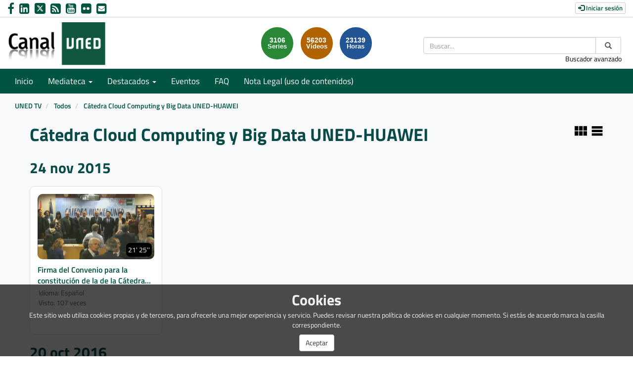

--- FILE ---
content_type: text/html; charset=UTF-8
request_url: https://canal.uned.es/series/5a6f285fb1111f5b598b4569
body_size: 50774
content:
<!doctype html>
<html class="" lang="es">
<head>
                <meta name="viewport" content="initial-scale=1">
        <meta http-equiv="X-UA-Compatible" content="IE=edge,chrome=1">
        <meta charset="UTF-8"/>
                    <meta name="robots" content="index, follow"/>
                <meta name="revisit-after" content="1 days"/>
        <meta name="language" content="es"/>
        <meta name="keywords" content="webtv, CANALUNED, video, pumukit - Cátedra,Huawei,presentación,rector"/>
    
    <meta property="og:url" content="https://canal.uned.es/series/5a6f285fb1111f5b598b4569" />
    <meta property="og:type" content="website" />
    <meta property="og:title" content="Cátedra Cloud Computing y Big Data UNED-HUAWEI" />
    <meta property="og:description" content="" />
    <meta property="og:image" content="https://canal.uned.es/images/default/icono_series_fondoblanco.svg" />
    <title>Canal UNED - Cátedra Cloud Computing y Big Data UNED-HUAWEI</title>

                <link href="/bundles/pumukitwebtv/css/bootstrap.min.css" type="text/css" rel="stylesheet" media="screen"/>
        <link href="/bundles/pumukitwebtv/css/font-awesome.min.css" type="text/css" rel="stylesheet" media="screen"/>
        <link href="/webtv/css/webtv.css" type="text/css" rel="stylesheet" media="screen"/>
            

            <script src="/bundles/pumukitwebtv/js/jquery.min.js"></script>
        <script src="/bundles/pumukitwebtv/js/bootstrap.min.js"></script>
        <script src="/bundles/pumukitwebtv/js/template_video.js"></script>
    
        <link rel="icon" type="image/png" sizes="32x32" href="/images/favicon/favicon.png" />
</head>

<body class="">
    
        <header>
            <div class="container-fluid header-pmk">
        <div class="container-fluid header-top-pmk">
    <div class="container-fluid">
        <div class="row">
            <div class="col-xs-12 col-sm-6 col-md-6 contact-us">
                <a style="text-decoration: none" href="https://www.facebook.com/UNED.ES" aria-label="link Facebook" title="link Facebook" target="_blank">
    <i class="fa fa-facebook" aria-hidden="true" alt="Facebook"></i>
</a>
<a style="text-decoration: none" href="http://www.linkedin.com/company/uned" aria-label="link Linkedin" title="link Linkedin" target="_blank">
    <i class="fa fa-linkedin-square" aria-hidden="true" alt="LinkedIn"></i>
</a>
<a style="text-decoration: none" href="https://x.com/UNED" aria-label="link Twitter" title="link Twitter" target="_blank">
    <img src="/images/x-twitter.svg" class="img-responsive logo-x" alt="link X"/>
</a>
<a style="text-decoration: none" href="/xml/lastnews" aria-label="link RSS" target="_blank" title="link RSS - Acceso a Últimos Añadidos (Anunciados)">
    <i class="fa fa-rss-square" aria-hidden="true" alt="RSS"></i>
</a>
<a style="text-decoration: none" href="http://www.youtube.com/user/uned?gl=ES&hl=es" aria-label="link Youtube" title="link Youtube" target="_blank">
    <i class="fa fa-youtube-square" aria-hidden="true" alt="YouTube"></i>
</a>
<a style="text-decoration: none" href="https://www.flickr.com/photos/uned/albums" aria-label="link Flickr" title="link Flickr" target="_blank">
    <i class="fa fa-flickr" aria-hidden="true" alt="Flickr"></i>
</a>
<a style="text-decoration: none" href="mailto:canaluned@adm.uned.es" aria-label="link Email" title="link Email">
    <i class="fa fa-envelope-square" aria-hidden="true" alt="Email"></i>
</a>
            </div>

            <div class="col-xs-12 col-sm-6 col-md-6 text-right login-box-pmk">
                

    <a href="https://canal.uned.es/auth" type="button" class="login-button btn btn-xs btn-default" title="Log in">
        <span class="glyphicon glyphicon-log-in"></span> Iniciar sesión    </a>
            </div>
        </div>
    </div>
</div>
    <div class="container-fluid header-bottom-pmk">
    <div class="container-fluid">
        <div class="header-logo">
            <div class="col-xs-6 col-sm-4 col-md-4">
                                    <a href="https://canal.uned.es/">
    <img src="/images/icono_uned.png" class="img-responsive header-logo-img" alt="Logo UNED"/>
</a>
                            </div>

            <div class="hidden-xs col-sm-4 col-md-4 pull-right">
                
<div class="search-box">
    <form class="input-group stylish-input-group" method="get" action="/buscador">
        <label for="search-box-desktop" class="sr-only">
            Buscar        </label>
        <input type="text" class="form-control" placeholder="Buscar..." name="q" id="search-box-desktop" />
        <span class="input-group-addon">
            <label for="submit-button-desktop" class="sr-only">Enviar</label>
            <button type="submit" id="submit-button-desktop" style="border:0;background:transparent;" title="Enviar">
                <span class="glyphicon glyphicon-search"></span>
            </button>
        </span>
    </form>
    <p class="text-right hidden-xs">
        <a href="/searchmultimediaobjects" title="Acceso al buscador avanzado">Buscador avanzado</a>
    </p>
</div>

            </div>
                                                <div class="col-sm-4 col-md-4 pull-right">
                        <div class="stats">
    <div class="col-xs-12 col-sm-offset-1 col-sm-8 col-md-offset-3 col-md-6" id="total">
        <div class="row">
            <div class="col-xs-4 col-sm-4 col-md-4">
                <div class="stats-circle stats-circle-1 text-center center-block">
                    <span>3106</span>
                    <div class="stats-label">Series</div>
                </div>
            </div>
            <div class="col-xs-4 col-sm-4 col-md-4">
                <div class="stats-circle stats-circle-2 text-center center-block">
                    <span>56203</span>
                    <div class="stats-label">Vídeos</div>
                </div>
            </div>
            <div class="col-xs-4 col-sm-4 col-md-4">
                <div class="stats-circle stats-circle-3 text-center center-block">
                    <span>23139</span>
                    <div class="stats-label">Horas</div>
                </div>
            </div>
        </div>
    </div>
</div>

                    </div>
                                    </div>
    </div>
</div>
</div>

            <div class="template-menu-pmk">
                <div class="container-fluid menu-pmk">
    <div class="container-fluid">
        <div class="row">
            <nav class="navbar navbar-default navbar-custom">
                <div class="navbar-header">
                    <div class="visible-xs col-xs-9">
                        
<div class="search-box">
    <form class="input-group stylish-input-group" method="get" action="/buscador">
        <label for="search-box-base" class="sr-only">
            Buscar        </label>
        <input type="text" class="form-control" placeholder="Buscar..." name="q" id="search-box-base" />
        <span class="input-group-addon">
            <label for="submit-button-base" class="sr-only">Enviar</label>
            <button type="submit" id="submit-button-base" style="border:0;background:transparent;" title="Enviar">
                <span class="glyphicon glyphicon-search"></span>
            </button>
        </span>
    </form>
    <p class="text-right hidden-xs">
        <a href="/searchmultimediaobjects" title="Acceso al buscador avanzado">Buscador avanzado</a>
    </p>
</div>

                    </div>

                    <button type="button" class="navbar-toggle collapsed" data-toggle="collapse" data-target="#horizontal-menu" aria-expanded="false">
                        <span class="sr-only">Toggle navigation</span>
                        <span class="icon-bar"></span>
                        <span class="icon-bar"></span>
                        <span class="icon-bar"></span>
                    </button>
                </div>

                <div id="horizontal-menu" class="collapse navbar-collapse">
                                            <ul class="nav navbar-nav navbar-custom-links">
    <li>
        <a href="/">
            Inicio        </a>
    </li>
    <li class="dropdown">
        <a id="mediateca" href="#" class="dropdown-toggle" data-toggle="dropdown" role="button" aria-haspopup="true" aria-expanded="false" title="Mediateca">
            Mediateca            <span class="caret"></span>
        </a>
        <ul class="dropdown-menu" aria-labelledby="mediateca">
            <li>
                <a href="/searchmultimediaobjects" title="Mediateca por meses">
                   Mediateca por meses                </a>
            </li>
            <li>
                <a href="/mediateca" title="Mediateca por series">
                   Mediateca por series                </a>
            </li>
        </ul>
    </li>

    <li class="dropdown">
        <a id="destacados" href="#" class="dropdown-toggle" data-toggle="dropdown" role="button" aria-haspopup="true" aria-expanded="false" title="Destacados">
            Destacados            <span class="caret"></span>
        </a>
        <ul class="dropdown-menu" aria-labelledby="destacados">
    <li>
        <a href="/serial/index/id/5075" title="Sin Distancias (UNED en Radio 3)">
            Sin Distancias (UNED en Radio 3)        </a>
    </li>
    <li>
        <a href="https://canal.uned.es/series/6694d41ac45c421c5c144693" title="ES.UNED (UNED en la 2 de TVE)">
            ES.UNED (UNED en la 2 de TVE)        </a>
    </li>
    <li>
        <a href="/uned/institucional" title="UNED Institucional">
            UNED Institucional        </a>
    </li>
    <li>
        <a href="/uned/cultural" title="UNED Cultural">
            UNED Cultural        </a>
    </li>
    <li>
        <a href="/educa/U999901" title="Género e Igualdad">
            Género e Igualdad        </a>
    </li>
    <li>
        <a href="https://contenidosdigitales.uned.es/fezUNED/" title="Repositorio Digital***">
            Repositorio Digital***        </a>
    </li>
</ul>
    </li>

    <li>
        <a id="teleactos" href="/events/" title="Eventos">
            Eventos        </a>
    </li>
    <li>
        <a href="/faq" title="FAQ">
            FAQ
        </a>
    </li>
    <li>
        <a href="https://www.uned.es/universidad/dam/inicio/unidad/cemav/pdf/Reserva-Derechos-CanalUNED.pdf" title="Acceso a un PDF de Nota Legal (uso de contenidos)">
            Nota Legal (uso de contenidos)        </a>
    </li>
    <li class="visible-xs">
        <a href="/searchmultimediaobjects" title="Buscador avanzado">Buscador avanzado</a>
    </li>
    </ul>
                                    </div>
            </nav>
        </div>
    </div>
</div>
            </div>
        </header>

        <main>
                            <div class="container-fluid breadcrumb-pmk">
    <div class="container-fluid">
        <div class="row">
            <div class="col-xs-12">
                <ol class="breadcrumb breadcrumb-pmk-list">
                    <li>
                        <a href="/"  title="UNED TV">
                            UNED TV
                        </a>
                    </li>

                                            <li>
                            <a href="/mediateca"  title="Todos">
                                Todos
                            </a>
                        </li>
                    
                                            <li>
                            <a id="breadcrumbs_series_a" href="/series/5a6f285fb1111f5b598b4569" class="active" aria-current="page" title="Cátedra Cloud Computing y Big Data UNED-HUAWEI">
                                Cátedra Cloud Computing y Big Data UNED-HUAWEI
                            </a>
                        </li>
                    
                                    </ol>
            </div>
        </div>
    </div>
</div>

<script type="text/javascript">
    $(function () {
        var breadcrumbs_seriesa = $('#breadcrumbs_series_a');
        var breadcrumbs_mmobja = $('#breadcrumbs_mmobj_a');
        if (!breadcrumbs_mmobja.length && !breadcrumbs_seriesa.length) {
            return false;
        }
        var breadcrumbLiHeight = ($('.breadcrumb li').first().height()) + 8;
        var breadcrumbHeight = ($('.breadcrumb').height());
        var breadcrumbSeriesTitle = breadcrumbs_seriesa.height();
        var appendSeries, appendMultimediaObject = false;
        while (((breadcrumbSeriesTitle + 3) > breadcrumbLiHeight) || (breadcrumbHeight > breadcrumbLiHeight)) {
            if (breadcrumbs_seriesa.text().trim().length > 20) {
                breadcrumbs_seriesa.text(breadcrumbs_seriesa.text().substring(0, breadcrumbs_seriesa.text().trim().length - 1));
                appendSeries = true;
            } else {
                breadcrumbs_mmobja.text(breadcrumbs_mmobja.text().substring(0, breadcrumbs_mmobja.text().trim().length - 1));
                if(breadcrumbs_mmobja.text().trim().length < 20) {
                    break;
                }
                appendMultimediaObject = true;
            }
            breadcrumbSeriesTitle = $('.breadcrumb').height();
            breadcrumbHeight = ($('.breadcrumb').height());
        }
        if (appendMultimediaObject) breadcrumbs_mmobja.append("...");
        if (appendSeries) breadcrumbs_seriesa.append("...");
    });
</script>

            
            
            <div class="container-fluid content-pmk">
                                    <div class="container-fluid main-content">
                                                        
            
            <div class="row">
        <div class="col-xs-12">
            <div class="col-xs-12 col-sm-12 col-md-12">
    <div class="col-xs-12 col-sm-10 col-md-10">
        <h1 class="series-title-header">
            Cátedra Cloud Computing y Big Data UNED-HUAWEI
        </h1>
    </div>

    <div class="col-xs-12 col-sm-2 col-md-2 series-design">
        <a href="" class="columns" style="margin-right: 5px;"><img src="/images/series/columns.png"></a>
        <a href="" class="rows"><img src="/images/series/rows.png"></a>
    </div>


    <div class="col-xs-12 col-sm-12 col-md-12 series_subtitle">
                    </div>
</div>

<script>
    $('.series-design a').on('click', function() {
        event.preventDefault();
                     var url = "/series/5a6f285fb1111f5b598b4569/list?design=__design__";
                url = url.replace('__design__', $(this).attr('class'));
        $('.om-series').load(url);
    });
</script>
        </div>
    </div>

            <div class="row">
            <div class="col-xs-12">
                <div id="serial_header">
                    
                </div>
            </div>
        </div>
    
    <div class="row om-series">
            
<div class="col-xs-12 columns">
                                                                        <!--DATE-->
            <div class="row series-date">
            <div class="col-xs-12 col-sm-12 col-md-12">
                <h2> 24 nov 2015</h2>
            </div>
        </div>
    
    <!-- SUBSERIAL -->
    
                                            
<div class="col-xs-12 col-sm-6 col-md-3 image_representation">
    <a class="multimediaobject" href="/video/5a6f285fb1111f5b598b456a" title="Firma del Convenio para la constitución  de la  de la Cátedra Cloud Computing y Big Data UNED-HUAWEI">
        <div class="thumbnail">
            <div>
                <div class="embed-responsive embed-responsive-16by9">
                    <div class="embed-responsive-item text-center">
                        <img alt="Firma del Convenio para la constitución  de la  de la Cátedra Cloud Computing y Big Data UNED-HUAWEI" src="/uploads/pic/Video/46482/56555fa3e9702.png" class="img-responsive img_adapter_4_3 dynamic_image"
                            data-dynamic-pic=""
                            data-static-pic="/uploads/pic/Video/46482/56555fa3e9702.png"
                        />
                        
                                                    <span class="inside-video-duration">21&#039; 25&#039;&#039;</span>
                                            </div>
                </div>
                                    <p class="title_image_representation">
                        Firma del Convenio para la constitución  de la  de la Cátedra Cloud Computing y Big Data UNED-HUAWEI
                    </p>
                            </div>
        
                            <ul class="caption list-group">
                    
                                                                                                        <li class="list-group-item list-group-item-custom date_and_visits text-left language">
                                    Idioma:
                                                                        Español
                                </li>
                                                        <li class="list-group-item list-group-item-custom text-right date_and_visits">
                                Visto:
                                107
                                veces
                            </li>
                                                            </ul>
                    </div>
    </a>
</div>

                                
                
                                        
                                                                                        <!--DATE-->
            <div class="row series-date">
            <div class="col-xs-12 col-sm-12 col-md-12">
                <h2> 20 oct 2016</h2>
            </div>
        </div>
    
    <!-- SUBSERIAL -->
            <div class="col-xs-12 col-sm-12 col-md-12 subseries_title_wrapper subseries_title">
                            Jornada de Difusión del Conocimiento en Big Data
                    </div>
    
                                            
<div class="col-xs-12 col-sm-6 col-md-3 image_representation">
    <a class="multimediaobject" href="/video/5a6f2861b1111f5b598b4573" title="Presentación de la Jornada de Difusión del Conocimiento en Big Data">
        <div class="thumbnail">
            <div>
                <div class="embed-responsive embed-responsive-16by9">
                    <div class="embed-responsive-item text-center">
                        <img alt="Presentación de la Jornada de Difusión del Conocimiento en Big Data" src="/uploads/pic/Video/52637/5809a8851e7e8.png" class="img-responsive img_adapter_4_3 dynamic_image"
                            data-dynamic-pic=""
                            data-static-pic="/uploads/pic/Video/52637/5809a8851e7e8.png"
                        />
                        
                                                    <span class="inside-video-duration">5&#039; 26&#039;&#039;</span>
                                            </div>
                </div>
                                    <p class="title_image_representation">
                        Presentación de la Jornada de Difusión del Conocimiento en Big Data
                    </p>
                            </div>
        
                            <ul class="caption list-group">
                    
                                                                                                        <li class="list-group-item list-group-item-custom date_and_visits text-left language">
                                    Idioma:
                                                                        Español
                                </li>
                                                        <li class="list-group-item list-group-item-custom text-right date_and_visits">
                                Visto:
                                157
                                veces
                            </li>
                                                            </ul>
                    </div>
    </a>
</div>

                                                                    
                
                                        
                                                                                        <!--DATE-->
    
    <!-- SUBSERIAL -->
    
                                            
<div class="col-xs-12 col-sm-6 col-md-3 image_representation">
    <a class="multimediaobject" href="/video/5a6f2862b1111f5b598b457b" title="Human Behavior Modeling from (Big) Data in the Real World">
        <div class="thumbnail">
            <div>
                <div class="embed-responsive embed-responsive-16by9">
                    <div class="embed-responsive-item text-center">
                        <img alt="Human Behavior Modeling from (Big) Data in the Real World" src="/uploads/pic/Video/52638/5809aa73e6518.png" class="img-responsive img_adapter_4_3 dynamic_image"
                            data-dynamic-pic=""
                            data-static-pic="/uploads/pic/Video/52638/5809aa73e6518.png"
                        />
                        
                                                    <span class="inside-video-duration">69&#039; 58&#039;&#039;</span>
                                            </div>
                </div>
                                    <p class="title_image_representation">
                        Human Behavior Modeling from (Big) Data in the Real World
                    </p>
                            </div>
        
                            <ul class="caption list-group">
                    
                                                                                                        <li class="list-group-item list-group-item-custom date_and_visits text-left language">
                                    Idioma:
                                                                        Español
                                </li>
                                                        <li class="list-group-item list-group-item-custom text-right date_and_visits">
                                Visto:
                                195
                                veces
                            </li>
                                                            </ul>
                    </div>
    </a>
</div>

                                
                
    <div class="clearfix visible-sm"></div>
                                        
                                                                                        <!--DATE-->
    
    <!-- SUBSERIAL -->
    
                                            
<div class="col-xs-12 col-sm-6 col-md-3 image_representation">
    <a class="multimediaobject" href="/video/5a6f2863b1111f5b598b4581" title="Smart Cities, IoT, Safe Cities, Conclusiones">
        <div class="thumbnail">
            <div>
                <div class="embed-responsive embed-responsive-16by9">
                    <div class="embed-responsive-item text-center">
                        <img alt="Smart Cities, IoT, Safe Cities, Conclusiones" src="/uploads/pic/Video/52639/5809ac18eeb21.png" class="img-responsive img_adapter_4_3 dynamic_image"
                            data-dynamic-pic=""
                            data-static-pic="/uploads/pic/Video/52639/5809ac18eeb21.png"
                        />
                        
                                                    <span class="inside-video-duration">47&#039; 42&#039;&#039;</span>
                                            </div>
                </div>
                                    <p class="title_image_representation">
                        Smart Cities, IoT, Safe Cities, Conclusiones
                    </p>
                            </div>
        
                            <ul class="caption list-group">
                    
                                                                                                        <li class="list-group-item list-group-item-custom date_and_visits text-left language">
                                    Idioma:
                                                                        Español
                                </li>
                                                        <li class="list-group-item list-group-item-custom text-right date_and_visits">
                                Visto:
                                83
                                veces
                            </li>
                                                            </ul>
                    </div>
    </a>
</div>

                                
                
                                        
                                                                                        <!--DATE-->
    
    <!-- SUBSERIAL -->
    
                                            
<div class="col-xs-12 col-sm-6 col-md-3 image_representation">
    <a class="multimediaobject" href="/video/5a6f2863b1111f5b598b4586" title="Modelos Predictivos en banca. Un enfoque basado en el análisis científico de los datos">
        <div class="thumbnail">
            <div>
                <div class="embed-responsive embed-responsive-16by9">
                    <div class="embed-responsive-item text-center">
                        <img alt="Modelos Predictivos en banca. Un enfoque basado en el análisis científico de los datos" src="/uploads/pic/Video/52640/5809ad4c8db93.png" class="img-responsive img_adapter_4_3 dynamic_image"
                            data-dynamic-pic=""
                            data-static-pic="/uploads/pic/Video/52640/5809ad4c8db93.png"
                        />
                        
                                                    <span class="inside-video-duration">32&#039; 31&#039;&#039;</span>
                                            </div>
                </div>
                                    <p class="title_image_representation">
                        Modelos Predictivos en banca. Un enfoque basado en el análisis científico de los datos
                    </p>
                            </div>
        
                            <ul class="caption list-group">
                    
                                                                                                        <li class="list-group-item list-group-item-custom date_and_visits text-left language">
                                    Idioma:
                                                                        Español
                                </li>
                                                        <li class="list-group-item list-group-item-custom text-right date_and_visits">
                                Visto:
                                206
                                veces
                            </li>
                                                            </ul>
                    </div>
    </a>
</div>

                                
                
    <div class="clearfix visible-md visible-lg"></div>
    <div class="clearfix visible-sm"></div>
                                        
                                                                                        <!--DATE-->
    
    <!-- SUBSERIAL -->
    
                                            
<div class="col-xs-12 col-sm-6 col-md-3 image_representation">
    <a class="multimediaobject" href="/video/5a6f2864b1111f5b598b458c" title="Localización automática de eventos físicos en base de datos masivas de fusión termonuclear">
        <div class="thumbnail">
            <div>
                <div class="embed-responsive embed-responsive-16by9">
                    <div class="embed-responsive-item text-center">
                        <img alt="Localización automática de eventos físicos en base de datos masivas de fusión termonuclear" src="/uploads/pic/Video/52641/5809ae06b3b8b.png" class="img-responsive img_adapter_4_3 dynamic_image"
                            data-dynamic-pic=""
                            data-static-pic="/uploads/pic/Video/52641/5809ae06b3b8b.png"
                        />
                        
                                                    <span class="inside-video-duration">35&#039; 42&#039;&#039;</span>
                                            </div>
                </div>
                                    <p class="title_image_representation">
                        Localización automática de eventos físicos en base de datos masivas de fusión termonuclear
                    </p>
                            </div>
        
                            <ul class="caption list-group">
                    
                                                                                                        <li class="list-group-item list-group-item-custom date_and_visits text-left language">
                                    Idioma:
                                                                        Español
                                </li>
                                                        <li class="list-group-item list-group-item-custom text-right date_and_visits">
                                Visto:
                                79
                                veces
                            </li>
                                                            </ul>
                    </div>
    </a>
</div>

                                
                
                                        
                                                                                        <!--DATE-->
            <div class="row series-date">
            <div class="col-xs-12 col-sm-12 col-md-12">
                <h2> 22 nov 2017</h2>
            </div>
        </div>
    
    <!-- SUBSERIAL -->
            <div class="col-xs-12 col-sm-12 col-md-12 subseries_title_wrapper subseries_title">
                            II Jornada: Cloud Computing
                    </div>
    
                                            
<div class="col-xs-12 col-sm-6 col-md-3 image_representation">
    <a class="multimediaobject" href="/video/5a6f2865b1111f5b598b4592" title="Cloud a escala Google, un paseo por Google cloud">
        <div class="thumbnail">
            <div>
                <div class="embed-responsive embed-responsive-16by9">
                    <div class="embed-responsive-item text-center">
                        <img alt="Cloud a escala Google, un paseo por Google cloud" src="/uploads/pic/Video/59804/5a167d0930d49.png" class="img-responsive img_adapter_4_3 dynamic_image"
                            data-dynamic-pic=""
                            data-static-pic="/uploads/pic/Video/59804/5a167d0930d49.png"
                        />
                        
                                                    <span class="inside-video-duration">52&#039; 28&#039;&#039;</span>
                                            </div>
                </div>
                                    <p class="title_image_representation">
                        Cloud a escala Google, un paseo por Google cloud
                    </p>
                            </div>
        
                            <ul class="caption list-group">
                    
                                                                                                        <li class="list-group-item list-group-item-custom date_and_visits text-left language">
                                    Idioma:
                                                                        Español
                                </li>
                                                        <li class="list-group-item list-group-item-custom text-right date_and_visits">
                                Visto:
                                249
                                veces
                            </li>
                                                            </ul>
                    </div>
    </a>
</div>

                                                                    
                
                                        
                                                                                        <!--DATE-->
    
    <!-- SUBSERIAL -->
    
                                            
<div class="col-xs-12 col-sm-6 col-md-3 image_representation">
    <a class="multimediaobject" href="/video/5a6f2866b1111f5b598b4598" title="Cloud Campus: Gestión Integral desde la Nube">
        <div class="thumbnail">
            <div>
                <div class="embed-responsive embed-responsive-16by9">
                    <div class="embed-responsive-item text-center">
                        <img alt="Cloud Campus: Gestión Integral desde la Nube" src="/uploads/pic/Video/59805/5a167dcc87cbe.png" class="img-responsive img_adapter_4_3 dynamic_image"
                            data-dynamic-pic=""
                            data-static-pic="/uploads/pic/Video/59805/5a167dcc87cbe.png"
                        />
                        
                                                    <span class="inside-video-duration">24&#039; 33&#039;&#039;</span>
                                            </div>
                </div>
                                    <p class="title_image_representation">
                        Cloud Campus: Gestión Integral desde la Nube
                    </p>
                            </div>
        
                            <ul class="caption list-group">
                    
                                                                                                        <li class="list-group-item list-group-item-custom date_and_visits text-left language">
                                    Idioma:
                                                                        Español
                                </li>
                                                        <li class="list-group-item list-group-item-custom text-right date_and_visits">
                                Visto:
                                66
                                veces
                            </li>
                                                            </ul>
                    </div>
    </a>
</div>

                                
                
    <div class="clearfix visible-sm"></div>
                                        
                                                                                        <!--DATE-->
    
    <!-- SUBSERIAL -->
    
                                            
<div class="col-xs-12 col-sm-6 col-md-3 image_representation">
    <a class="multimediaobject" href="/video/5a6f2866b1111f5b598b459d" title="Almacenamiento All-Flash: La Solución con un Rendimiento Superlativo">
        <div class="thumbnail">
            <div>
                <div class="embed-responsive embed-responsive-16by9">
                    <div class="embed-responsive-item text-center">
                        <img alt="Almacenamiento All-Flash: La Solución con un Rendimiento Superlativo" src="/uploads/pic/Video/59806/5a167e73768cb.png" class="img-responsive img_adapter_4_3 dynamic_image"
                            data-dynamic-pic=""
                            data-static-pic="/uploads/pic/Video/59806/5a167e73768cb.png"
                        />
                        
                                                    <span class="inside-video-duration">35&#039; 36&#039;&#039;</span>
                                            </div>
                </div>
                                    <p class="title_image_representation">
                        Almacenamiento All-Flash: La Solución con un Rendimiento Superlativo
                    </p>
                            </div>
        
                            <ul class="caption list-group">
                    
                                                                                                        <li class="list-group-item list-group-item-custom date_and_visits text-left language">
                                    Idioma:
                                                                        Español
                                </li>
                                                        <li class="list-group-item list-group-item-custom text-right date_and_visits">
                                Visto:
                                41
                                veces
                            </li>
                                                            </ul>
                    </div>
    </a>
</div>

                                
                
                                        
                                                                                        <!--DATE-->
    
    <!-- SUBSERIAL -->
    
                                            
<div class="col-xs-12 col-sm-6 col-md-3 image_representation">
    <a class="multimediaobject" href="/video/5a6f2867b1111f5b598b45a2" title="Desarrollo de cualificaciones VET sobre Computación en la nube para PyMEs">
        <div class="thumbnail">
            <div>
                <div class="embed-responsive embed-responsive-16by9">
                    <div class="embed-responsive-item text-center">
                        <img alt="Desarrollo de cualificaciones VET sobre Computación en la nube para PyMEs" src="/uploads/pic/Video/59807/5a167f258ad7c.png" class="img-responsive img_adapter_4_3 dynamic_image"
                            data-dynamic-pic=""
                            data-static-pic="/uploads/pic/Video/59807/5a167f258ad7c.png"
                        />
                        
                                                    <span class="inside-video-duration">16&#039; 01&#039;&#039;</span>
                                            </div>
                </div>
                                    <p class="title_image_representation">
                        Desarrollo de cualificaciones VET sobre Computación en la nube para PyMEs
                    </p>
                            </div>
        
                            <ul class="caption list-group">
                    
                                                                                                        <li class="list-group-item list-group-item-custom date_and_visits text-left language">
                                    Idioma:
                                                                        Español
                                </li>
                                                        <li class="list-group-item list-group-item-custom text-right date_and_visits">
                                Visto:
                                65
                                veces
                            </li>
                                                            </ul>
                    </div>
    </a>
</div>

                                
                
    <div class="clearfix visible-md visible-lg"></div>
    <div class="clearfix visible-sm"></div>
                                        
                            
    </div>
    </div>

    <div class="row">
        <div class="col-xs-12">
            
        </div>
    </div>
                                            </div>
                            </div>

                    </main>

        <footer role="contentinfo" class="footer-pmk">
            <div class="container footer-content-pmk">
            <div class="col-sm-6 col-md-3 col-lg-3">
    <h2>La UNED</h2>
    <ul class="list-unstyled">
        <li><a href="https://www.uned.es/universidad/inicio/institucional/gerencia.html" title="Link Gerencia">Gerencia</a></li>
        <li><a href="https://www.uned.es/universidad/inicio/institucional/gerencia/fondos-europeos-next-generation-eu.html" title="Link Proyectos UNED Fondos Europeos ">Proyectos UNED Fondos Europeos</a></li>
        <li><a href="http://portal.uned.es/portal/page?_pageid=93,176876&_dad=portal&_schema=PORTAL" title="Link Boletín Interno de Coordinación Informativa"><abbr title="Boletín Interno de Coordinación Informativa">B.I.C.I.</abbr></a></li>
        <li><a href="https://www.uned.es/universidad/inicio/unidad/oficina-igualdad.html" title="Link Oficina de Igualdad">Oficina de Igualdad</a></li>
        <li><a href="https://www.fundacion.uned.es/" title="Link Fundación UNED">Fundación UNED</a></li>
        <li><a href="https://www.uned.es/universidad/inicio/unidad/unedmedia.html" title="Link UNED Media">UNED Media</a></li>
        <li><a href="https://www.uned.es/universidad/inicio/unidad/IUED.html" title="Link IUED">IUED</a></li>
        <li><a href="https://portal.uned.es/portal/page?_pageid=93,574891&_dad=portal&_schema=PORTAL" title="Link Perfil Contratante">Perfil Contratante</a></li>
        <li><a href="https://ods.quned.es/ods&proyecto=0" title="Link Agenda2030 y ODS">Agenda2030 y ODS</a></li>
    </ul>
</div>

<div class="col-sm-6 col-md-3 col-lg-3">
    <h2>Servicios al estudiante</h2>
    <ul class="list-unstyled">
        <li><a href="https://www.uned.es/universidad/inicio/estudiantes/calendario-academico-administrativo.html" title="Link Calendario Académico">Calendario Académico</a></li>
        <li><a href="https://www.uned.es/universidad/inicio/atencion-estudiante.html" title="Link Atención al estudiante">Atención al estudiante</a></li>
        <li><a href="https://www.uned.es/universidad/inicio/unidad/unidis.html" title="Link Discapacidad">Discapacidad</a></li>
        <li><a href="https://www.uned.es/universidad/inicio/institucional/coie.html" title="Link Orientación y Empleo">Orientación y Empleo</a></li>
        <li><a href="https://www.uned.es/universidad/inicio/estudios/oficina-practicas.html" title="Link Oficina de prácticas">Oficina de prácticas</a></li>
        <li><a href="https://contenidosdigitales.uned.es/fezUNED/" title="Link Contenidos digitales UNED">Contenidos digitales UNED</a></li>
        <li><a href="https://www.uned.es/universidad/inicio/informacion/quejassugerencias.html" title="Link Quejas y sugerencias">Quejas y sugerencias</a></li>
        <li><a href="https://www.uned.es/universidad/inicio/unidad/defensor-universitario.html" title="Link Defensor Universitario">Defensor Universitario</a></li>
    </ul>
</div>
<div class="clearfix hidden-md hidden-lg"></div>
<div class="col-sm-6 col-md-4 col-lg-3">
    <h2>Educación y Cultura</h2>
    <ul class="list-unstyled">
        <li><a href="https://www.uned.es/universidad/inicio/unidad/cultura-deporte.html" title="Link Cultura y Deporte">Cultura y Deporte</a></li>
        <li><a href="https://www.librosuned.com/" title="Link Librería Virtual">Librería Virtual</a></li>
        <li><a href="http://portal.uned.es/portal/page?_pageid=93,23375984,93_23375985&_dad=portal&_schema=PORTAL" title="Link Editorial UNED">Editorial UNED</a></li>
        <li><a href="https://alumni.uned.es/" title="Link Alumni">Alumni</a></li>
    </ul>
</div>
<div class="col-sm-6 col-md-3 col-lg-3 patrocinadores">
    <ul class="list-unstyled">
        <li class="lead list-unstyled">
            <a href="https://www.universidades.gob.es/portal/site/universidades/" target="_blank" title="Web Ministerio de Universidades">
                <img src="/images/footer/logo_MECD.gif" class="img-responsive" title="Imagen Web Ministerio de Universidades" alt="Acceso a la web Ministerio de Universidades" longdesc="http://www.educacion.gob.es/portada/">
            </a>
        </li>
        <li class="lead list-unstyled">
            <a href="https://www.universia.net/es/home.html" title="Universia España. Portal de las Universidades españolas" target="_blank">
                <img src="/images/footer/universia.gif" class="img-responsive" alt="Imagen Universia España" title="Universia España">
            </a>
        </li>
        <li class="lead list-unstyled">
            <a href="https://portal.uned.es/portal/page?_pageid=93,66581081&_dad=portal">
                <img src="/images/footer/excelenciaUNED.png" class="img-responsive" alt="Imagen European Association of Distance Teaching Universities (EADTU)" title="European Association of Distance Teaching Universities (EADTU)">
            </a>
        </li>
    </ul>
</div>
    </div>
<div class="container-fluid sub-footer">
    <div class="col-xs-4 col-sm-2 col-md-1">
        <ul class="list-unstyled rrss">
            <li><a href="http://www.facebook.com/UNED.ES" title="Link facebook" target="_blank"><i class="fa fa-facebook"></i><span class="sr-only">facebook</span></a></li>
            <li><a href="http://twitter.com/#!/uned" title="Link Twitter"><img src="/images/x-twitter.svg" class="img-responsive logo-x" alt="link Twitter"/><span class="sr-only">Twitter</span></a></li>
            <li><a href="http://www.youtube.com/user/uned?gl=ES&amp;hl=es" title="Link YoutTube"><i class="fa fa-youtube-play"></i></a><span class="sr-only">YoutTube</span></li>
            <li><a href="http://www.linkedin.com/company/uned" title="Link Linkedin"><i class="fa fa-linkedin"></i><span class="sr-only">Linkedin</span></a></li>
            <li><a href="https://www.instagram.com/uneduniv/?hl=es" title="Link Instagram"><i class="fa fa-instagram"></i><span class="sr-only">Instagram</span></a></li>
        </ul>

    </div>
    <div class="col-xs-8 col-sm-4 col-md-5">
        <ul class="list-unstyled links">
            <li><a href="https://www.uned.es/universidad/inicio/informacion.html" title="Link Contacta">Contacta</a></li>
            <li><a href="https://www.uned.es/universidad/inicio/accesibilidad.html" title="Link Accesibilidad">Accesibilidad</a></li>
            <li><a href="https://descargas.uned.es/publico/pdf/Politica_privacidad_UNED.pdf" title="Acceso a un PDF de Política de privacidad">Política de privacidad</a></li>
            <li><a href="https://descargas.uned.es/publico/pdf/Aviso_Legal_UNED.pdf" title="Acceso a un PDF de Nota legal">Nota legal</a></li>
            <li><a href="https://www.uned.es/universidad/inicio/informacion-cookies.html" title="Link Política de cookies">Política de cookies</a></li>
            <li><a href="https://www.uned.es/universidad/inicio/unidad/proteccion-datos.html" title="Link Protección de Datos y Seguridad">Protección de Datos y Seguridad</a></li>
        </ul>
    </div>
    <div class="col-xs-12 col-sm-6 col-md-6 contacta">
        <h3>Contacta</h3>
        
        <div class="atencion row">
            <div class="col-md-6">
                <h4 class="title">CAU - Soporte Incidencias informáticas</h4>
                <p>Estudiantes: <a href="https://www.uned.es/universidad/inicio/ctu/cau/formulario-contacto.html">Acceda al Formulario web</a></p>
                <p> Teléfono: 91 398 88 01<br />
                    Horario: de 9 a 20 h. de lunes a viernes (excepto festivos nacionales)
                </p>
            </div>

            <div class="col-md-6">
                <h4 class="title">INFORMACIÓN GENERAL</h4>
                <p><em>
                    HORARIO de atención: de lunes a jueves de 9:00 a 14:00 y de 16:00 a
                    18:00, viernes de 9:00 a 14:00.
                </em></p>
            </div>
            <div class="clearfix"></div>
            <div class="col-md-6">
                <h4 class="title">ATENCIÓN PRESENCIAL</h4>
                <p>Atención presencial en la Sede<br />
                Central de Madrid o en tu Centro<br />
                Asociado más cercano.<br />
                <a href="https://www.uned.es/universidad/inicio/informacion.html">
                    MÁS INFORMACIÓN
                </a></p>
            </div>

            <div class="col-md-6">
                <h4 class="title">CORREO ELECTRÓNICO</h4>
                <p><a href="mailto:infouned@adm.uned.es">infouned@adm.uned.es</a></p>
                <p><a href="https://www.uned.es/universidad/inicio/informacion.html">
                    MAS INFORMACIÓN
                </a></p>
            </div>
        </div>
    </div>
</div>


            <div class="container-fluid powered_by">
                <div class="row">
                                        <div class="container-fluid text-right">
                        Creado con <i>GalicasterMediaServer</i> por Teltek
                    </div>
                </div>
            </div>
        </footer>

            <div id="headercookie" class="cookielaw">
        <div class="titlecookie">
            Cookies
        </div>
        <div class="textcookie">
            Este sitio web utiliza cookies propias y de terceros, para ofrecerle una mejor experiencia y servicio. Puedes revisar nuestra política de cookies en cualquier momento. Si estás de acuerdo marca la casilla correspondiente.

            <div class="clearfix"></div>
            <button id="btn-accept-cookies" class="btn btn-default btn-accept-cookies" style="margin-top: 9px">Aceptar</button>
        </div>
    </div>

<script type="text/javascript">
    insertCookieUser("canal.uned.es");

    $('.btn-accept-cookies').on('click', function(event) {
        event.preventDefault();
        setCookie("canal.uned.es", "full", 0);
        $('#headercookie').hide();
    });

    function insertCookieUser(domain) {
        let pumukitCookie = getCookie(domain);
        if (pumukitCookie == null || typeof pumukitCookie == 'undefined' || (typeof pumukitCookie != 'undefined' && pumukitCookie.indexOf("full") === -1)) {
            $('#headercookie').show();
        } else {
            $('#headercookie').hide();
        }
    }

    function setCookie(name,value,days) {
        var expires = "";
        if (days) {
            var date = new Date();
            date.setTime(date.getTime() + (days*24*60*60*1000));
            expires = "; expires=" + date.toUTCString();
        }
        document.cookie = name + "=" + (value || "")  + expires + "; path=/";
    }

    function getCookie(name) {
        var nameEQ = name + "=";
        var ca = document.cookie.split(';');
        for(let i=0;i < ca.length;i++) {
            let c = ca[i];
            while (c.charAt(0) == ' ') c = c.substring(1,c.length);
            if (c.indexOf(nameEQ) == 0) return c.substring(nameEQ.length,c.length);
        }
        return null;
    }
</script>

                    <!-- Google tag (gtag.js) -->
            <script async src="https://www.googletagmanager.com/gtag/js?id=G-8DE7RSLFLS"></script>
            <script>
            window.dataLayer = window.dataLayer || [];
            function gtag(){dataLayer.push(arguments);}
            gtag('js', new Date());
            gtag('config', 'G-8DE7RSLFLS');
            </script>
            </body>
</html>
